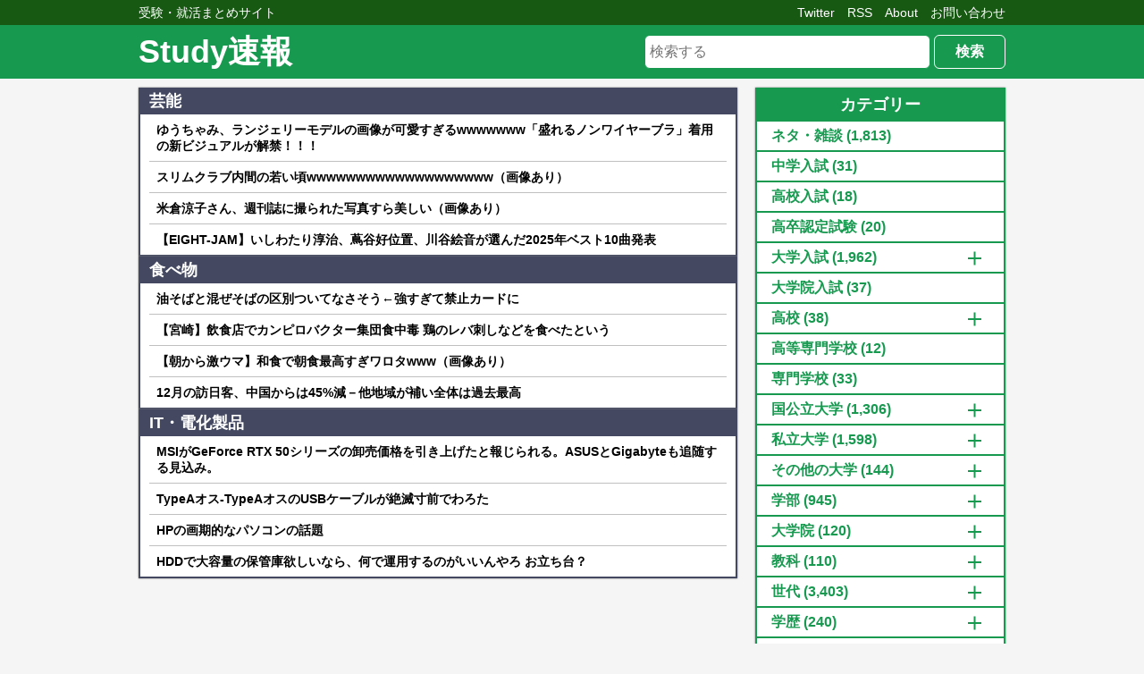

--- FILE ---
content_type: text/html; charset=UTF-8
request_url: https://studynews.jp/category/high-school/%E5%B0%82%E9%96%80%E7%A7%91/
body_size: 9801
content:
<!DOCTYPE html>
<html lang="ja">
<head>
<meta charset="utf-8">
<meta name="viewport" content="width=device-width,initial-scale=1">
<meta name="referrer" content="origin">
<title>専門科 &#045; Study速報</title>
<meta name="description" content="「専門科」に関連する記事一覧です。">
<link rel="shortcut icon" type="image/x-icon" href="https://studynews.jp/wp-content/themes/studynews/icon/favicon.ico">
<link rel="icon" type="image/x-icon" href="https://studynews.jp/wp-content/themes/studynews/icon/favicon.ico">
<link rel="apple-touch-icon" sizes="57x57" type="image/png" href="https://studynews.jp/wp-content/themes/studynews/icon/apple-icon-57x57.png">
<link rel="apple-touch-icon" sizes="60x60" type="image/png" href="https://studynews.jp/wp-content/themes/studynews/icon/apple-icon-60x60.png">
<link rel="apple-touch-icon" sizes="72x72" type="image/png" href="https://studynews.jp/wp-content/themes/studynews/icon/apple-icon-72x72.png">
<link rel="apple-touch-icon" sizes="76x76" type="image/png" href="https://studynews.jp/wp-content/themes/studynews/icon/apple-icon-76x76.png">
<link rel="apple-touch-icon" sizes="114x114" type="image/png" href="https://studynews.jp/wp-content/themes/studynews/icon/apple-icon-114x114.png">
<link rel="apple-touch-icon" sizes="120x120" type="image/png" href="https://studynews.jp/wp-content/themes/studynews/icon/apple-icon-120x120.png">
<link rel="apple-touch-icon" sizes="144x144" type="image/png" href="https://studynews.jp/wp-content/themes/studynews/icon/apple-icon-144x144.png">
<link rel="apple-touch-icon" sizes="152x152" type="image/png" href="https://studynews.jp/wp-content/themes/studynews/icon/apple-icon-152x152.png">
<link rel="apple-touch-icon" sizes="180x180" type="image/png" href="https://studynews.jp/wp-content/themes/studynews/icon/apple-icon-180x180.png">
<!-- Global site tag (gtag.js) - Google Analytics -->
<script async src="https://www.googletagmanager.com/gtag/js?id=UA-90413228-1"></script>
<script>
  window.dataLayer = window.dataLayer || [];
  function gtag(){dataLayer.push(arguments);}
  gtag('js', new Date());

  gtag('config', 'UA-90413228-1');
</script>
<!-- Google AdSense -->
<script async src="https://pagead2.googlesyndication.com/pagead/js/adsbygoogle.js?client=ca-pub-5595246661237303" crossorigin="anonymous"></script>
<meta name='robots' content='max-image-preview:large' />
	<style>img:is([sizes="auto" i], [sizes^="auto," i]) { contain-intrinsic-size: 3000px 1500px }</style>
	<link rel="alternate" type="application/rss+xml" title="Study速報 &raquo; 専門科 カテゴリーのフィード" href="https://studynews.jp/category/high-school/%e5%b0%82%e9%96%80%e7%a7%91/feed/" />
<script type="text/javascript">
/* <![CDATA[ */
window._wpemojiSettings = {"baseUrl":"https:\/\/s.w.org\/images\/core\/emoji\/16.0.1\/72x72\/","ext":".png","svgUrl":"https:\/\/s.w.org\/images\/core\/emoji\/16.0.1\/svg\/","svgExt":".svg","source":{"concatemoji":"https:\/\/studynews.jp\/wp-includes\/js\/wp-emoji-release.min.js?ver=6.8.3"}};
/*! This file is auto-generated */
!function(s,n){var o,i,e;function c(e){try{var t={supportTests:e,timestamp:(new Date).valueOf()};sessionStorage.setItem(o,JSON.stringify(t))}catch(e){}}function p(e,t,n){e.clearRect(0,0,e.canvas.width,e.canvas.height),e.fillText(t,0,0);var t=new Uint32Array(e.getImageData(0,0,e.canvas.width,e.canvas.height).data),a=(e.clearRect(0,0,e.canvas.width,e.canvas.height),e.fillText(n,0,0),new Uint32Array(e.getImageData(0,0,e.canvas.width,e.canvas.height).data));return t.every(function(e,t){return e===a[t]})}function u(e,t){e.clearRect(0,0,e.canvas.width,e.canvas.height),e.fillText(t,0,0);for(var n=e.getImageData(16,16,1,1),a=0;a<n.data.length;a++)if(0!==n.data[a])return!1;return!0}function f(e,t,n,a){switch(t){case"flag":return n(e,"\ud83c\udff3\ufe0f\u200d\u26a7\ufe0f","\ud83c\udff3\ufe0f\u200b\u26a7\ufe0f")?!1:!n(e,"\ud83c\udde8\ud83c\uddf6","\ud83c\udde8\u200b\ud83c\uddf6")&&!n(e,"\ud83c\udff4\udb40\udc67\udb40\udc62\udb40\udc65\udb40\udc6e\udb40\udc67\udb40\udc7f","\ud83c\udff4\u200b\udb40\udc67\u200b\udb40\udc62\u200b\udb40\udc65\u200b\udb40\udc6e\u200b\udb40\udc67\u200b\udb40\udc7f");case"emoji":return!a(e,"\ud83e\udedf")}return!1}function g(e,t,n,a){var r="undefined"!=typeof WorkerGlobalScope&&self instanceof WorkerGlobalScope?new OffscreenCanvas(300,150):s.createElement("canvas"),o=r.getContext("2d",{willReadFrequently:!0}),i=(o.textBaseline="top",o.font="600 32px Arial",{});return e.forEach(function(e){i[e]=t(o,e,n,a)}),i}function t(e){var t=s.createElement("script");t.src=e,t.defer=!0,s.head.appendChild(t)}"undefined"!=typeof Promise&&(o="wpEmojiSettingsSupports",i=["flag","emoji"],n.supports={everything:!0,everythingExceptFlag:!0},e=new Promise(function(e){s.addEventListener("DOMContentLoaded",e,{once:!0})}),new Promise(function(t){var n=function(){try{var e=JSON.parse(sessionStorage.getItem(o));if("object"==typeof e&&"number"==typeof e.timestamp&&(new Date).valueOf()<e.timestamp+604800&&"object"==typeof e.supportTests)return e.supportTests}catch(e){}return null}();if(!n){if("undefined"!=typeof Worker&&"undefined"!=typeof OffscreenCanvas&&"undefined"!=typeof URL&&URL.createObjectURL&&"undefined"!=typeof Blob)try{var e="postMessage("+g.toString()+"("+[JSON.stringify(i),f.toString(),p.toString(),u.toString()].join(",")+"));",a=new Blob([e],{type:"text/javascript"}),r=new Worker(URL.createObjectURL(a),{name:"wpTestEmojiSupports"});return void(r.onmessage=function(e){c(n=e.data),r.terminate(),t(n)})}catch(e){}c(n=g(i,f,p,u))}t(n)}).then(function(e){for(var t in e)n.supports[t]=e[t],n.supports.everything=n.supports.everything&&n.supports[t],"flag"!==t&&(n.supports.everythingExceptFlag=n.supports.everythingExceptFlag&&n.supports[t]);n.supports.everythingExceptFlag=n.supports.everythingExceptFlag&&!n.supports.flag,n.DOMReady=!1,n.readyCallback=function(){n.DOMReady=!0}}).then(function(){return e}).then(function(){var e;n.supports.everything||(n.readyCallback(),(e=n.source||{}).concatemoji?t(e.concatemoji):e.wpemoji&&e.twemoji&&(t(e.twemoji),t(e.wpemoji)))}))}((window,document),window._wpemojiSettings);
/* ]]> */
</script>
<style id='wp-emoji-styles-inline-css' type='text/css'>

	img.wp-smiley, img.emoji {
		display: inline !important;
		border: none !important;
		box-shadow: none !important;
		height: 1em !important;
		width: 1em !important;
		margin: 0 0.07em !important;
		vertical-align: -0.1em !important;
		background: none !important;
		padding: 0 !important;
	}
</style>
<style id='classic-theme-styles-inline-css' type='text/css'>
/*! This file is auto-generated */
.wp-block-button__link{color:#fff;background-color:#32373c;border-radius:9999px;box-shadow:none;text-decoration:none;padding:calc(.667em + 2px) calc(1.333em + 2px);font-size:1.125em}.wp-block-file__button{background:#32373c;color:#fff;text-decoration:none}
</style>
<style id='global-styles-inline-css' type='text/css'>
:root{--wp--preset--aspect-ratio--square: 1;--wp--preset--aspect-ratio--4-3: 4/3;--wp--preset--aspect-ratio--3-4: 3/4;--wp--preset--aspect-ratio--3-2: 3/2;--wp--preset--aspect-ratio--2-3: 2/3;--wp--preset--aspect-ratio--16-9: 16/9;--wp--preset--aspect-ratio--9-16: 9/16;--wp--preset--color--black: #000000;--wp--preset--color--cyan-bluish-gray: #abb8c3;--wp--preset--color--white: #ffffff;--wp--preset--color--pale-pink: #f78da7;--wp--preset--color--vivid-red: #cf2e2e;--wp--preset--color--luminous-vivid-orange: #ff6900;--wp--preset--color--luminous-vivid-amber: #fcb900;--wp--preset--color--light-green-cyan: #7bdcb5;--wp--preset--color--vivid-green-cyan: #00d084;--wp--preset--color--pale-cyan-blue: #8ed1fc;--wp--preset--color--vivid-cyan-blue: #0693e3;--wp--preset--color--vivid-purple: #9b51e0;--wp--preset--gradient--vivid-cyan-blue-to-vivid-purple: linear-gradient(135deg,rgba(6,147,227,1) 0%,rgb(155,81,224) 100%);--wp--preset--gradient--light-green-cyan-to-vivid-green-cyan: linear-gradient(135deg,rgb(122,220,180) 0%,rgb(0,208,130) 100%);--wp--preset--gradient--luminous-vivid-amber-to-luminous-vivid-orange: linear-gradient(135deg,rgba(252,185,0,1) 0%,rgba(255,105,0,1) 100%);--wp--preset--gradient--luminous-vivid-orange-to-vivid-red: linear-gradient(135deg,rgba(255,105,0,1) 0%,rgb(207,46,46) 100%);--wp--preset--gradient--very-light-gray-to-cyan-bluish-gray: linear-gradient(135deg,rgb(238,238,238) 0%,rgb(169,184,195) 100%);--wp--preset--gradient--cool-to-warm-spectrum: linear-gradient(135deg,rgb(74,234,220) 0%,rgb(151,120,209) 20%,rgb(207,42,186) 40%,rgb(238,44,130) 60%,rgb(251,105,98) 80%,rgb(254,248,76) 100%);--wp--preset--gradient--blush-light-purple: linear-gradient(135deg,rgb(255,206,236) 0%,rgb(152,150,240) 100%);--wp--preset--gradient--blush-bordeaux: linear-gradient(135deg,rgb(254,205,165) 0%,rgb(254,45,45) 50%,rgb(107,0,62) 100%);--wp--preset--gradient--luminous-dusk: linear-gradient(135deg,rgb(255,203,112) 0%,rgb(199,81,192) 50%,rgb(65,88,208) 100%);--wp--preset--gradient--pale-ocean: linear-gradient(135deg,rgb(255,245,203) 0%,rgb(182,227,212) 50%,rgb(51,167,181) 100%);--wp--preset--gradient--electric-grass: linear-gradient(135deg,rgb(202,248,128) 0%,rgb(113,206,126) 100%);--wp--preset--gradient--midnight: linear-gradient(135deg,rgb(2,3,129) 0%,rgb(40,116,252) 100%);--wp--preset--font-size--small: 13px;--wp--preset--font-size--medium: 20px;--wp--preset--font-size--large: 36px;--wp--preset--font-size--x-large: 42px;--wp--preset--spacing--20: 0.44rem;--wp--preset--spacing--30: 0.67rem;--wp--preset--spacing--40: 1rem;--wp--preset--spacing--50: 1.5rem;--wp--preset--spacing--60: 2.25rem;--wp--preset--spacing--70: 3.38rem;--wp--preset--spacing--80: 5.06rem;--wp--preset--shadow--natural: 6px 6px 9px rgba(0, 0, 0, 0.2);--wp--preset--shadow--deep: 12px 12px 50px rgba(0, 0, 0, 0.4);--wp--preset--shadow--sharp: 6px 6px 0px rgba(0, 0, 0, 0.2);--wp--preset--shadow--outlined: 6px 6px 0px -3px rgba(255, 255, 255, 1), 6px 6px rgba(0, 0, 0, 1);--wp--preset--shadow--crisp: 6px 6px 0px rgba(0, 0, 0, 1);}:where(.is-layout-flex){gap: 0.5em;}:where(.is-layout-grid){gap: 0.5em;}body .is-layout-flex{display: flex;}.is-layout-flex{flex-wrap: wrap;align-items: center;}.is-layout-flex > :is(*, div){margin: 0;}body .is-layout-grid{display: grid;}.is-layout-grid > :is(*, div){margin: 0;}:where(.wp-block-columns.is-layout-flex){gap: 2em;}:where(.wp-block-columns.is-layout-grid){gap: 2em;}:where(.wp-block-post-template.is-layout-flex){gap: 1.25em;}:where(.wp-block-post-template.is-layout-grid){gap: 1.25em;}.has-black-color{color: var(--wp--preset--color--black) !important;}.has-cyan-bluish-gray-color{color: var(--wp--preset--color--cyan-bluish-gray) !important;}.has-white-color{color: var(--wp--preset--color--white) !important;}.has-pale-pink-color{color: var(--wp--preset--color--pale-pink) !important;}.has-vivid-red-color{color: var(--wp--preset--color--vivid-red) !important;}.has-luminous-vivid-orange-color{color: var(--wp--preset--color--luminous-vivid-orange) !important;}.has-luminous-vivid-amber-color{color: var(--wp--preset--color--luminous-vivid-amber) !important;}.has-light-green-cyan-color{color: var(--wp--preset--color--light-green-cyan) !important;}.has-vivid-green-cyan-color{color: var(--wp--preset--color--vivid-green-cyan) !important;}.has-pale-cyan-blue-color{color: var(--wp--preset--color--pale-cyan-blue) !important;}.has-vivid-cyan-blue-color{color: var(--wp--preset--color--vivid-cyan-blue) !important;}.has-vivid-purple-color{color: var(--wp--preset--color--vivid-purple) !important;}.has-black-background-color{background-color: var(--wp--preset--color--black) !important;}.has-cyan-bluish-gray-background-color{background-color: var(--wp--preset--color--cyan-bluish-gray) !important;}.has-white-background-color{background-color: var(--wp--preset--color--white) !important;}.has-pale-pink-background-color{background-color: var(--wp--preset--color--pale-pink) !important;}.has-vivid-red-background-color{background-color: var(--wp--preset--color--vivid-red) !important;}.has-luminous-vivid-orange-background-color{background-color: var(--wp--preset--color--luminous-vivid-orange) !important;}.has-luminous-vivid-amber-background-color{background-color: var(--wp--preset--color--luminous-vivid-amber) !important;}.has-light-green-cyan-background-color{background-color: var(--wp--preset--color--light-green-cyan) !important;}.has-vivid-green-cyan-background-color{background-color: var(--wp--preset--color--vivid-green-cyan) !important;}.has-pale-cyan-blue-background-color{background-color: var(--wp--preset--color--pale-cyan-blue) !important;}.has-vivid-cyan-blue-background-color{background-color: var(--wp--preset--color--vivid-cyan-blue) !important;}.has-vivid-purple-background-color{background-color: var(--wp--preset--color--vivid-purple) !important;}.has-black-border-color{border-color: var(--wp--preset--color--black) !important;}.has-cyan-bluish-gray-border-color{border-color: var(--wp--preset--color--cyan-bluish-gray) !important;}.has-white-border-color{border-color: var(--wp--preset--color--white) !important;}.has-pale-pink-border-color{border-color: var(--wp--preset--color--pale-pink) !important;}.has-vivid-red-border-color{border-color: var(--wp--preset--color--vivid-red) !important;}.has-luminous-vivid-orange-border-color{border-color: var(--wp--preset--color--luminous-vivid-orange) !important;}.has-luminous-vivid-amber-border-color{border-color: var(--wp--preset--color--luminous-vivid-amber) !important;}.has-light-green-cyan-border-color{border-color: var(--wp--preset--color--light-green-cyan) !important;}.has-vivid-green-cyan-border-color{border-color: var(--wp--preset--color--vivid-green-cyan) !important;}.has-pale-cyan-blue-border-color{border-color: var(--wp--preset--color--pale-cyan-blue) !important;}.has-vivid-cyan-blue-border-color{border-color: var(--wp--preset--color--vivid-cyan-blue) !important;}.has-vivid-purple-border-color{border-color: var(--wp--preset--color--vivid-purple) !important;}.has-vivid-cyan-blue-to-vivid-purple-gradient-background{background: var(--wp--preset--gradient--vivid-cyan-blue-to-vivid-purple) !important;}.has-light-green-cyan-to-vivid-green-cyan-gradient-background{background: var(--wp--preset--gradient--light-green-cyan-to-vivid-green-cyan) !important;}.has-luminous-vivid-amber-to-luminous-vivid-orange-gradient-background{background: var(--wp--preset--gradient--luminous-vivid-amber-to-luminous-vivid-orange) !important;}.has-luminous-vivid-orange-to-vivid-red-gradient-background{background: var(--wp--preset--gradient--luminous-vivid-orange-to-vivid-red) !important;}.has-very-light-gray-to-cyan-bluish-gray-gradient-background{background: var(--wp--preset--gradient--very-light-gray-to-cyan-bluish-gray) !important;}.has-cool-to-warm-spectrum-gradient-background{background: var(--wp--preset--gradient--cool-to-warm-spectrum) !important;}.has-blush-light-purple-gradient-background{background: var(--wp--preset--gradient--blush-light-purple) !important;}.has-blush-bordeaux-gradient-background{background: var(--wp--preset--gradient--blush-bordeaux) !important;}.has-luminous-dusk-gradient-background{background: var(--wp--preset--gradient--luminous-dusk) !important;}.has-pale-ocean-gradient-background{background: var(--wp--preset--gradient--pale-ocean) !important;}.has-electric-grass-gradient-background{background: var(--wp--preset--gradient--electric-grass) !important;}.has-midnight-gradient-background{background: var(--wp--preset--gradient--midnight) !important;}.has-small-font-size{font-size: var(--wp--preset--font-size--small) !important;}.has-medium-font-size{font-size: var(--wp--preset--font-size--medium) !important;}.has-large-font-size{font-size: var(--wp--preset--font-size--large) !important;}.has-x-large-font-size{font-size: var(--wp--preset--font-size--x-large) !important;}
:where(.wp-block-post-template.is-layout-flex){gap: 1.25em;}:where(.wp-block-post-template.is-layout-grid){gap: 1.25em;}
:where(.wp-block-columns.is-layout-flex){gap: 2em;}:where(.wp-block-columns.is-layout-grid){gap: 2em;}
:root :where(.wp-block-pullquote){font-size: 1.5em;line-height: 1.6;}
</style>
<link rel='stylesheet' id='contact-form-7-css' href='https://studynews.jp/wp-content/plugins/contact-form-7/includes/css/styles.css?ver=6.0.6' type='text/css' media='all' />
<link rel='stylesheet' id='style-css' href='https://studynews.jp/wp-content/themes/studynews/style.css?ver=1.5' type='text/css' media='all' />
<script type="text/javascript" src="https://studynews.jp/wp-content/themes/studynews/script.min.js?ver=1.5" id="script-js"></script>
<link rel="https://api.w.org/" href="https://studynews.jp/wp-json/" /><link rel="alternate" title="JSON" type="application/json" href="https://studynews.jp/wp-json/wp/v2/categories/62" /></head>
<body>
<header role="banner">
	<div class="header-sub">
		<div class="header-sub-inner">
			<p class="f-left">受験・就活まとめサイト</p>
			<p class="header-sub-inner-link f-right sp-hidden"><a href="https://studynews.jp/contact/">お問い合わせ</a></p>
			<p class="header-sub-inner-link f-right sp-hidden"><a href="https://studynews.jp/about/">About</a></p>
			<p class="header-sub-inner-link f-right sp-hidden"><a href="https://studynews.jp/feed/" target="_blank">RSS</a></p>
			<p class="header-sub-inner-link f-right sp-hidden"><a href="https://twitter.com/Studynewsm" target="_blank" rel="noopener noreferrer">Twitter</a></p>
		</div>
	</div>
	<div class="header-main">
		<div class="header-main-inner">
							<p class="header-main-inner-title"><a href="https://studynews.jp">Study速報</a></p>
						<div class="header-search">
				<form action="https://studynews.jp" method="get">
					<input type="text" name="s" placeholder="検索する">
					<button type="submit">検索</button>
				</form>
			</div>
			<div id="hamburger">
				<span></span>
				<span></span>
				<span></span>
				<span id="txt">MENU</span>
			</div>
			<nav>
				<ul>
					<li class="menu"><a href="https://twitter.com/Studynewsm" target="_blank" rel="noopener noreferrer">Twitter</a></li>
					<li class="menu"><a href="https://studynews.jp/feed/" target="_blank">RSS</a></li>
					<li class="menu"><a href="https://studynews.jp/about/">About</a></li>
					<li class="menu"><a href="https://studynews.jp/contact/">お問い合わせ</a></li>
				</ul>
			</nav>
		</div>
	</div>
</header><div id="wrap">
	<main role="main" id="main" class="f-left">
		<div class="post-list-feed margin-top-10" data-feed="ra"></div>
		<div class="post-list-feed" data-feed="ra"></div>
		<div class="post-list-feed" data-feed="ra"></div>
		<div class="studychat-feed-1 post-list-article margin-top-10"></div>
		<div class="ad">
			<script async src="https://pagead2.googlesyndication.com/pagead/js/adsbygoogle.js?client=ca-pub-5595246661237303" crossorigin="anonymous"></script>
			<!-- スクエア_レスポンシブ -->
			<ins class="adsbygoogle" style="display:block" data-ad-client="ca-pub-5595246661237303" data-ad-slot="3993309654" data-ad-format="auto" data-full-width-responsive="true"></ins>
			<script>(adsbygoogle = window.adsbygoogle || []).push({});</script>
		</div>
		<div id="archive-title"><h1>カテゴリー: <span>専門科</span></h1></div>
		<div id="getArticleList">
			<div id="article-space"></div>
		</div>
		<script>getArticleList();</script>
		<div role="navigation" class="page-nav">
			
	<nav class="navigation pagination" aria-label=" ">
		<h2 class="screen-reader-text"> </h2>
		<div class="nav-links"><span aria-current="page" class="page-numbers current">1</span>
<a class="page-numbers" href="https://studynews.jp/category/high-school/%E5%B0%82%E9%96%80%E7%A7%91/page/2/">2</a>
<a class="next page-numbers" href="https://studynews.jp/category/high-school/%E5%B0%82%E9%96%80%E7%A7%91/page/2/">次のページへ</a></div>
	</nav>		</div>
		<div class="ad">
			<script async src="https://pagead2.googlesyndication.com/pagead/js/adsbygoogle.js?client=ca-pub-5595246661237303" crossorigin="anonymous"></script>
			<!-- スクエア_レスポンシブ -->
			<ins class="adsbygoogle" style="display:block" data-ad-client="ca-pub-5595246661237303" data-ad-slot="3993309654" data-ad-format="auto" data-full-width-responsive="true"></ins>
			<script>(adsbygoogle = window.adsbygoogle || []).push({});</script>
		</div>
		<div class="post-list-feed margin-top-10" data-feed="ra"></div>
		<div class="post-list-feed" data-feed="ra"></div>
		<div class="post-list-feed" data-feed="ra"></div>
	</main>
	<aside role="complementary" id="aside" class="f-right">
	<div class="aside-inner">
		<div class="accordion">
			<h4 class="accordion_head">カテゴリー</h4>
				<li class="cat-item cat-item-3"><a href="https://studynews.jp/category/%e3%83%8d%e3%82%bf%e3%83%bb%e9%9b%91%e8%ab%87/">ネタ・雑談</a> (1,813)
</li>
	<li class="cat-item cat-item-4"><a href="https://studynews.jp/category/%e4%b8%ad%e5%ad%a6%e5%85%a5%e8%a9%a6/">中学入試</a> (31)
</li>
	<li class="cat-item cat-item-5"><a href="https://studynews.jp/category/%e9%ab%98%e6%a0%a1%e5%85%a5%e8%a9%a6/">高校入試</a> (18)
</li>
	<li class="cat-item cat-item-6"><a href="https://studynews.jp/category/%e9%ab%98%e5%8d%92%e8%aa%8d%e5%ae%9a%e8%a9%a6%e9%a8%93/">高卒認定試験</a> (20)
</li>
	<li class="cat-item cat-item-7"><a href="https://studynews.jp/category/examination/">大学入試</a> (1,962)
<ul class='children'>
	<li class="cat-item cat-item-47"><a href="https://studynews.jp/category/examination/%e5%a4%a7%e5%ad%a6%e5%85%a5%e5%ad%a6%e5%85%b1%e9%80%9a%e3%83%86%e3%82%b9%e3%83%88/">大学入学共通テスト</a> (218)
</li>
	<li class="cat-item cat-item-60"><a href="https://studynews.jp/category/examination/%e5%a4%a7%e5%ad%a6%e5%85%a5%e5%ad%a6%e5%85%b1%e9%80%9a%e3%83%86%e3%82%b9%e3%83%88%e5%88%a9%e7%94%a8/">大学入学共通テスト利用</a> (6)
</li>
	<li class="cat-item cat-item-67"><a href="https://studynews.jp/category/examination/2%e6%ac%a1%e8%a9%a6%e9%a8%93/">2次試験</a> (121)
</li>
	<li class="cat-item cat-item-80"><a href="https://studynews.jp/category/examination/%e7%a7%81%e5%a4%a7%e4%b8%80%e8%88%ac%e5%85%a5%e8%a9%a6/">私大一般入試</a> (67)
</li>
	<li class="cat-item cat-item-8"><a href="https://studynews.jp/category/examination/%e6%8e%a8%e8%96%a6%e5%85%a5%e8%a9%a6/">推薦入試</a> (118)
</li>
	<li class="cat-item cat-item-9"><a href="https://studynews.jp/category/examination/ao%e5%85%a5%e8%a9%a6/">AO入試</a> (24)
</li>
	<li class="cat-item cat-item-11"><a href="https://studynews.jp/category/examination/%e5%86%85%e9%83%a8%e9%80%b2%e5%ad%a6/">内部進学</a> (11)
</li>
	<li class="cat-item cat-item-13"><a href="https://studynews.jp/category/examination/%e7%b7%a8%e5%85%a5%e5%ad%a6%e8%a9%a6%e9%a8%93/">編入学試験</a> (6)
</li>
	<li class="cat-item cat-item-15"><a href="https://studynews.jp/category/examination/center/">センター試験</a> (483)
</li>
	<li class="cat-item cat-item-17"><a href="https://studynews.jp/category/examination/%e3%82%bb%e3%83%b3%e3%82%bf%e3%83%bc%e8%a9%a6%e9%a8%93%e5%88%a9%e7%94%a8%e5%85%a5%e8%a9%a6/">センター試験利用入試</a> (11)
</li>
</ul>
</li>
	<li class="cat-item cat-item-10"><a href="https://studynews.jp/category/%e5%a4%a7%e5%ad%a6%e9%99%a2%e5%85%a5%e8%a9%a6/">大学院入試</a> (37)
</li>
	<li class="cat-item cat-item-12 current-cat-parent current-cat-ancestor"><a href="https://studynews.jp/category/high-school/">高校</a> (38)
<ul class='children'>
	<li class="cat-item cat-item-52"><a href="https://studynews.jp/category/high-school/%e6%99%ae%e9%80%9a%e7%a7%91/">普通科</a> (9)
</li>
	<li class="cat-item cat-item-62 current-cat"><a aria-current="page" href="https://studynews.jp/category/high-school/%e5%b0%82%e9%96%80%e7%a7%91/">専門科</a> (15)
</li>
	<li class="cat-item cat-item-72"><a href="https://studynews.jp/category/high-school/%e9%80%9a%e4%bf%a1%e5%88%b6-high-school/">通信制</a> (5)
</li>
</ul>
</li>
	<li class="cat-item cat-item-14"><a href="https://studynews.jp/category/%e9%ab%98%e7%ad%89%e5%b0%82%e9%96%80%e5%ad%a6%e6%a0%a1/">高等専門学校</a> (12)
</li>
	<li class="cat-item cat-item-16"><a href="https://studynews.jp/category/%e5%b0%82%e9%96%80%e5%ad%a6%e6%a0%a1/">専門学校</a> (33)
</li>
	<li class="cat-item cat-item-19"><a href="https://studynews.jp/category/%e5%9b%bd%e5%85%ac%e7%ab%8b%e5%a4%a7%e5%ad%a6/">国公立大学</a> (1,306)
<ul class='children'>
	<li class="cat-item cat-item-53"><a href="https://studynews.jp/category/%e5%9b%bd%e5%85%ac%e7%ab%8b%e5%a4%a7%e5%ad%a6/%e6%9d%b1%e4%ba%ac%e4%b8%80%e5%b7%a5/">東京一工</a> (549)
</li>
	<li class="cat-item cat-item-64"><a href="https://studynews.jp/category/%e5%9b%bd%e5%85%ac%e7%ab%8b%e5%a4%a7%e5%ad%a6/%e6%97%a7%e5%b8%9d%e5%a4%a7/">旧帝大</a> (343)
</li>
	<li class="cat-item cat-item-74"><a href="https://studynews.jp/category/%e5%9b%bd%e5%85%ac%e7%ab%8b%e5%a4%a7%e5%ad%a6/%e9%9b%a3%e9%96%a2%e5%9b%bd%e5%85%ac%e7%ab%8b/">難関国公立</a> (84)
</li>
	<li class="cat-item cat-item-82"><a href="https://studynews.jp/category/%e5%9b%bd%e5%85%ac%e7%ab%8b%e5%a4%a7%e5%ad%a6/%e9%87%91%e5%b2%a1%e5%8d%83%e5%ba%83/">金岡千広</a> (46)
</li>
	<li class="cat-item cat-item-89"><a href="https://studynews.jp/category/%e5%9b%bd%e5%85%ac%e7%ab%8b%e5%a4%a7%e5%ad%a6/%e9%9b%bb%e8%be%b2%e5%90%8d%e7%b9%8a/">電農名繊</a> (30)
</li>
	<li class="cat-item cat-item-90"><a href="https://studynews.jp/category/%e5%9b%bd%e5%85%ac%e7%ab%8b%e5%a4%a7%e5%ad%a6/5s/">5S</a> (37)
</li>
	<li class="cat-item cat-item-95"><a href="https://studynews.jp/category/%e5%9b%bd%e5%85%ac%e7%ab%8b%e5%a4%a7%e5%ad%a6/5%e5%b1%b1/">5山</a> (7)
</li>
	<li class="cat-item cat-item-99"><a href="https://studynews.jp/category/%e5%9b%bd%e5%85%ac%e7%ab%8b%e5%a4%a7%e5%ad%a6/stars/">STARS</a> (13)
</li>
	<li class="cat-item cat-item-104"><a href="https://studynews.jp/category/%e5%9b%bd%e5%85%ac%e7%ab%8b%e5%a4%a7%e5%ad%a6/%e5%9c%b0%e6%96%b9%e5%9b%bd%e5%85%ac%e7%ab%8b/">地方国公立</a> (85)
</li>
</ul>
</li>
	<li class="cat-item cat-item-20"><a href="https://studynews.jp/category/%e7%a7%81%e7%ab%8b%e5%a4%a7%e5%ad%a6/">私立大学</a> (1,598)
<ul class='children'>
	<li class="cat-item cat-item-51"><a href="https://studynews.jp/category/%e7%a7%81%e7%ab%8b%e5%a4%a7%e5%ad%a6/%e6%97%a9%e6%85%b6%e4%b8%8a%e7%90%86/">早慶上理</a> (609)
</li>
	<li class="cat-item cat-item-55"><a href="https://studynews.jp/category/%e7%a7%81%e7%ab%8b%e5%a4%a7%e5%ad%a6/gmarch/">GMARCH</a> (363)
</li>
	<li class="cat-item cat-item-73"><a href="https://studynews.jp/category/%e7%a7%81%e7%ab%8b%e5%a4%a7%e5%ad%a6/%e9%96%a2%e9%96%a2%e5%90%8c%e7%ab%8b/">関関同立</a> (109)
</li>
	<li class="cat-item cat-item-76"><a href="https://studynews.jp/category/%e7%a7%81%e7%ab%8b%e5%a4%a7%e5%ad%a6/%e5%9b%9b%e5%b7%a5%e5%a4%a7/">四工大</a> (15)
</li>
	<li class="cat-item cat-item-84"><a href="https://studynews.jp/category/%e7%a7%81%e7%ab%8b%e5%a4%a7%e5%ad%a6/%e6%88%90%e6%88%90%e6%98%8e%e5%ad%a6/">成成明学</a> (12)
</li>
	<li class="cat-item cat-item-94"><a href="https://studynews.jp/category/%e7%a7%81%e7%ab%8b%e5%a4%a7%e5%ad%a6/%e6%97%a5%e6%9d%b1%e9%a7%92%e5%b0%82/">日東駒専</a> (141)
</li>
	<li class="cat-item cat-item-96"><a href="https://studynews.jp/category/%e7%a7%81%e7%ab%8b%e5%a4%a7%e5%ad%a6/%e7%94%a3%e8%bf%91%e7%94%b2%e9%be%8d/">産近甲龍</a> (40)
</li>
	<li class="cat-item cat-item-101"><a href="https://studynews.jp/category/%e7%a7%81%e7%ab%8b%e5%a4%a7%e5%ad%a6/%e5%a4%a7%e6%9d%b1%e4%ba%9c%e5%b8%9d%e5%9b%bd/">大東亜帝国</a> (43)
</li>
	<li class="cat-item cat-item-103"><a href="https://studynews.jp/category/%e7%a7%81%e7%ab%8b%e5%a4%a7%e5%ad%a6/%e3%81%9d%e3%81%ae%e4%bb%96%e7%a7%81%e7%ab%8b/">その他私立</a> (47)
</li>
	<li class="cat-item cat-item-107"><a href="https://studynews.jp/category/%e7%a7%81%e7%ab%8b%e5%a4%a7%e5%ad%a6/f%e3%83%a9%e3%83%b3/">Fラン</a> (172)
</li>
</ul>
</li>
	<li class="cat-item cat-item-21"><a href="https://studynews.jp/category/%e3%81%9d%e3%81%ae%e4%bb%96%e3%81%ae%e5%a4%a7%e5%ad%a6/">その他の大学</a> (144)
<ul class='children'>
	<li class="cat-item cat-item-48"><a href="https://studynews.jp/category/%e3%81%9d%e3%81%ae%e4%bb%96%e3%81%ae%e5%a4%a7%e5%ad%a6/%e5%a4%a7%e5%ad%a6%e6%a0%a1/">大学校</a> (34)
</li>
	<li class="cat-item cat-item-61"><a href="https://studynews.jp/category/%e3%81%9d%e3%81%ae%e4%bb%96%e3%81%ae%e5%a4%a7%e5%ad%a6/%e5%a5%b3%e5%ad%90%e5%a4%a7/">女子大</a> (9)
</li>
	<li class="cat-item cat-item-68"><a href="https://studynews.jp/category/%e3%81%9d%e3%81%ae%e4%bb%96%e3%81%ae%e5%a4%a7%e5%ad%a6/%e5%a4%9c%e9%96%93/">夜間</a> (15)
</li>
	<li class="cat-item cat-item-81"><a href="https://studynews.jp/category/%e3%81%9d%e3%81%ae%e4%bb%96%e3%81%ae%e5%a4%a7%e5%ad%a6/%e9%80%9a%e4%bf%a1%e5%88%b6/">通信制</a> (10)
</li>
	<li class="cat-item cat-item-86"><a href="https://studynews.jp/category/%e3%81%9d%e3%81%ae%e4%bb%96%e3%81%ae%e5%a4%a7%e5%ad%a6/%e6%b5%b7%e5%a4%96/">海外</a> (25)
</li>
</ul>
</li>
	<li class="cat-item cat-item-22"><a href="https://studynews.jp/category/%e5%ad%a6%e9%83%a8/">学部</a> (945)
<ul class='children'>
	<li class="cat-item cat-item-50"><a href="https://studynews.jp/category/%e5%ad%a6%e9%83%a8/%e6%96%87%e5%ad%a6%e9%83%a8/">文学部</a> (25)
</li>
	<li class="cat-item cat-item-59"><a href="https://studynews.jp/category/%e5%ad%a6%e9%83%a8/%e5%a4%96%e5%9b%bd%e8%aa%9e%e5%ad%a6%e9%83%a8/">外国語学部</a> (3)
</li>
	<li class="cat-item cat-item-71"><a href="https://studynews.jp/category/%e5%ad%a6%e9%83%a8/%e6%95%99%e8%82%b2%e5%ad%a6%e9%83%a8/">教育学部</a> (16)
</li>
	<li class="cat-item cat-item-79"><a href="https://studynews.jp/category/%e5%ad%a6%e9%83%a8/%e6%b3%95%e5%ad%a6%e9%83%a8/">法学部</a> (52)
</li>
	<li class="cat-item cat-item-87"><a href="https://studynews.jp/category/%e5%ad%a6%e9%83%a8/%e7%b5%8c%e6%b8%88%e5%ad%a6%e9%83%a8/">経済学部</a> (32)
</li>
	<li class="cat-item cat-item-92"><a href="https://studynews.jp/category/%e5%ad%a6%e9%83%a8/%e5%95%86%e5%ad%a6%e9%83%a8/">商学部</a> (8)
</li>
	<li class="cat-item cat-item-98"><a href="https://studynews.jp/category/%e5%ad%a6%e9%83%a8/%e7%b5%8c%e5%96%b6%e5%ad%a6%e9%83%a8/">経営学部</a> (5)
</li>
	<li class="cat-item cat-item-102"><a href="https://studynews.jp/category/%e5%ad%a6%e9%83%a8/%e7%90%86%e5%ad%a6%e9%83%a8/">理学部</a> (54)
</li>
	<li class="cat-item cat-item-106"><a href="https://studynews.jp/category/%e5%ad%a6%e9%83%a8/%e5%b7%a5%e5%ad%a6%e9%83%a8/">工学部</a> (113)
</li>
	<li class="cat-item cat-item-109"><a href="https://studynews.jp/category/%e5%ad%a6%e9%83%a8/%e8%be%b2%e5%ad%a6%e9%83%a8/">農学部</a> (5)
</li>
	<li class="cat-item cat-item-110"><a href="https://studynews.jp/category/%e5%ad%a6%e9%83%a8/%e5%8c%bb%e5%ad%a6%e9%83%a8/">医学部</a> (532)
</li>
	<li class="cat-item cat-item-112"><a href="https://studynews.jp/category/%e5%ad%a6%e9%83%a8/%e7%8d%a3%e5%8c%bb%e5%ad%a6%e9%83%a8/">獣医学部</a> (6)
</li>
	<li class="cat-item cat-item-113"><a href="https://studynews.jp/category/%e5%ad%a6%e9%83%a8/%e6%ad%af%e5%ad%a6%e9%83%a8/">歯学部</a> (11)
</li>
	<li class="cat-item cat-item-23"><a href="https://studynews.jp/category/%e5%ad%a6%e9%83%a8/%e8%96%ac%e5%ad%a6%e9%83%a8/">薬学部</a> (51)
</li>
	<li class="cat-item cat-item-25"><a href="https://studynews.jp/category/%e5%ad%a6%e9%83%a8/%e8%8a%b8%e8%a1%93/">芸術学部</a> (23)
</li>
	<li class="cat-item cat-item-26"><a href="https://studynews.jp/category/%e5%ad%a6%e9%83%a8/%e3%81%9d%e3%81%ae%e4%bb%96/">その他</a> (9)
</li>
</ul>
</li>
	<li class="cat-item cat-item-24"><a href="https://studynews.jp/category/%e5%a4%a7%e5%ad%a6%e9%99%a2/">大学院</a> (120)
<ul class='children'>
	<li class="cat-item cat-item-44"><a href="https://studynews.jp/category/%e5%a4%a7%e5%ad%a6%e9%99%a2/%e4%bf%ae%e5%a3%ab%e8%aa%b2%e7%a8%8b/">修士課程</a> (42)
</li>
	<li class="cat-item cat-item-58"><a href="https://studynews.jp/category/%e5%a4%a7%e5%ad%a6%e9%99%a2/%e5%8d%9a%e5%a3%ab%e8%aa%b2%e7%a8%8b/">博士課程</a> (22)
</li>
</ul>
</li>
	<li class="cat-item cat-item-27"><a href="https://studynews.jp/category/%e6%95%99%e7%a7%91/">教科</a> (110)
<ul class='children'>
	<li class="cat-item cat-item-54"><a href="https://studynews.jp/category/%e6%95%99%e7%a7%91/%e8%8b%b1%e8%aa%9e/">英語</a> (50)
</li>
	<li class="cat-item cat-item-63"><a href="https://studynews.jp/category/%e6%95%99%e7%a7%91/%e6%95%b0%e5%ad%a6/">数学</a> (57)
</li>
</ul>
</li>
	<li class="cat-item cat-item-28"><a href="https://studynews.jp/category/%e4%b8%96%e4%bb%a3/">世代</a> (3,403)
<ul class='children'>
	<li class="cat-item cat-item-49"><a href="https://studynews.jp/category/%e4%b8%96%e4%bb%a3/%e5%b0%8f%e5%ad%a6%e7%94%9f/">小学生</a> (29)
</li>
	<li class="cat-item cat-item-56"><a href="https://studynews.jp/category/%e4%b8%96%e4%bb%a3/%e4%b8%ad%e5%ad%a6%e7%94%9f/">中学生</a> (66)
</li>
	<li class="cat-item cat-item-75"><a href="https://studynews.jp/category/%e4%b8%96%e4%bb%a3/%e9%ab%98%e6%a0%a1%e7%94%9f/">高校生</a> (580)
</li>
	<li class="cat-item cat-item-83"><a href="https://studynews.jp/category/%e4%b8%96%e4%bb%a3/%e9%ab%98%e5%b0%82%e7%94%9f/">高専生</a> (2)
</li>
	<li class="cat-item cat-item-85"><a href="https://studynews.jp/category/%e4%b8%96%e4%bb%a3/%e6%b5%aa%e4%ba%ba%e7%94%9f/">浪人生</a> (973)
</li>
	<li class="cat-item cat-item-93"><a href="https://studynews.jp/category/%e4%b8%96%e4%bb%a3/%e5%b0%82%e9%96%80%e5%ad%a6%e7%94%9f/">専門学生</a> (10)
</li>
	<li class="cat-item cat-item-97"><a href="https://studynews.jp/category/%e4%b8%96%e4%bb%a3/%e7%9f%ad%e5%a4%a7%e7%94%9f/">短大生</a> (1)
</li>
	<li class="cat-item cat-item-100"><a href="https://studynews.jp/category/%e4%b8%96%e4%bb%a3/%e5%a4%a7%e5%ad%a6%e7%94%9f/">大学生</a> (1,246)
</li>
	<li class="cat-item cat-item-105"><a href="https://studynews.jp/category/%e4%b8%96%e4%bb%a3/%e5%a4%a7%e5%ad%a6%e9%99%a2%e7%94%9f/">大学院生</a> (69)
</li>
	<li class="cat-item cat-item-108"><a href="https://studynews.jp/category/%e4%b8%96%e4%bb%a3/%e7%a4%be%e4%bc%9a%e4%ba%ba/">社会人</a> (519)
</li>
	<li class="cat-item cat-item-111"><a href="https://studynews.jp/category/%e4%b8%96%e4%bb%a3/%e8%a6%aa/">親</a> (77)
</li>
</ul>
</li>
	<li class="cat-item cat-item-29"><a href="https://studynews.jp/category/%e5%ad%a6%e6%ad%b4/">学歴</a> (240)
<ul class='children'>
	<li class="cat-item cat-item-43"><a href="https://studynews.jp/category/%e5%ad%a6%e6%ad%b4/%e4%b8%ad%e5%8d%92/">中卒</a> (33)
</li>
	<li class="cat-item cat-item-66"><a href="https://studynews.jp/category/%e5%ad%a6%e6%ad%b4/%e9%ab%98%e5%8d%92/">高卒</a> (68)
</li>
	<li class="cat-item cat-item-69"><a href="https://studynews.jp/category/%e5%ad%a6%e6%ad%b4/%e5%a4%a7%e5%8d%92/">大卒</a> (29)
</li>
	<li class="cat-item cat-item-77"><a href="https://studynews.jp/category/%e5%ad%a6%e6%ad%b4/%e5%a4%a7%e5%ad%a6%e9%99%a2%e5%8d%92/">大学院卒</a> (22)
</li>
</ul>
</li>
	<li class="cat-item cat-item-30"><a href="https://studynews.jp/category/%e5%8b%89%e5%bc%b7/">勉強</a> (1,214)
<ul class='children'>
	<li class="cat-item cat-item-45"><a href="https://studynews.jp/category/%e5%8b%89%e5%bc%b7/%e5%8f%97%e9%a8%93%e5%8b%89%e5%bc%b7/">受験勉強</a> (511)
</li>
	<li class="cat-item cat-item-57"><a href="https://studynews.jp/category/%e5%8b%89%e5%bc%b7/%e5%8b%89%e5%bc%b7%e6%b3%95/">勉強法</a> (88)
</li>
	<li class="cat-item cat-item-70"><a href="https://studynews.jp/category/%e5%8b%89%e5%bc%b7/%e6%95%99%e7%a7%91%e6%9b%b8%e3%83%bb%e5%8f%82%e8%80%83%e6%9b%b8/">教科書・参考書</a> (72)
</li>
	<li class="cat-item cat-item-78"><a href="https://studynews.jp/category/%e5%8b%89%e5%bc%b7/%e6%a8%a1%e8%a9%a6/">模試</a> (239)
</li>
	<li class="cat-item cat-item-88"><a href="https://studynews.jp/category/%e5%8b%89%e5%bc%b7/%e9%80%b2%e8%b7%af%e7%9b%b8%e8%ab%87/">進路相談</a> (199)
</li>
	<li class="cat-item cat-item-91"><a href="https://studynews.jp/category/%e5%8b%89%e5%bc%b7/%e4%ba%88%e5%82%99%e6%a0%a1%e3%83%bb%e5%a1%be/">予備校・塾</a> (105)
</li>
</ul>
</li>
	<li class="cat-item cat-item-31"><a href="https://studynews.jp/category/%e7%95%99%e5%ad%a6/">留学</a> (12)
</li>
	<li class="cat-item cat-item-32"><a href="https://studynews.jp/category/%e5%b0%b1%e8%81%b7%e6%b4%bb%e5%8b%95/">就職活動</a> (478)
</li>
	<li class="cat-item cat-item-33"><a href="https://studynews.jp/category/%e4%bc%81%e6%a5%ad/">企業</a> (171)
</li>
	<li class="cat-item cat-item-34"><a href="https://studynews.jp/category/%e8%b3%87%e6%a0%bc/">資格</a> (87)
<ul class='children'>
	<li class="cat-item cat-item-46"><a href="https://studynews.jp/category/%e8%b3%87%e6%a0%bc/%e5%9b%bd%e5%ae%b6%e8%b3%87%e6%a0%bc/">国家資格</a> (34)
</li>
	<li class="cat-item cat-item-65"><a href="https://studynews.jp/category/%e8%b3%87%e6%a0%bc/%e8%8b%b1%e8%aa%9e%e8%b3%87%e6%a0%bc/">英語資格</a> (25)
</li>
</ul>
</li>
	<li class="cat-item cat-item-35"><a href="https://studynews.jp/category/%e8%81%b7%e6%a5%ad/">職業</a> (393)
</li>
	<li class="cat-item cat-item-36"><a href="https://studynews.jp/category/%e8%b3%aa%e5%95%8f%e3%81%82%e3%82%8b%ef%bc%9f/">質問ある？</a> (606)
</li>
	<li class="cat-item cat-item-37"><a href="https://studynews.jp/category/%e5%90%88%e6%a0%bc%e4%bd%93%e9%a8%93%e8%ab%87/">合格体験談</a> (94)
</li>
	<li class="cat-item cat-item-38"><a href="https://studynews.jp/category/%e5%a5%a8%e5%ad%a6%e9%87%91/">奨学金</a> (74)
</li>
	<li class="cat-item cat-item-39"><a href="https://studynews.jp/category/%e3%83%8b%e3%83%a5%e3%83%bc%e3%82%b9/">ニュース</a> (288)
</li>
	<li class="cat-item cat-item-40"><a href="https://studynews.jp/category/%e9%96%b2%e8%a6%a7%e6%b3%a8%e6%84%8f/">閲覧注意</a> (65)
</li>
	<li class="cat-item cat-item-41"><a href="https://studynews.jp/category/%e3%81%9d%e3%81%ae%e4%bb%96-2/">その他</a> (31)
</li>
	<li class="cat-item cat-item-42"><a href="https://studynews.jp/category/ranking/">人気記事ランキング</a> (8)
</li>
		</div>
	</div>
	<div class="aside-inner monthly-archive">
		<h4>月別アーカイブ</h4>
		<div class="aside-inner-wrap">
			<select onChange="location.href=value;">
				<option value="#"></option>
					<option value='https://studynews.jp/date/2022/08/'> 2022年8月 </option>
	<option value='https://studynews.jp/date/2022/06/'> 2022年6月 </option>
	<option value='https://studynews.jp/date/2022/05/'> 2022年5月 </option>
	<option value='https://studynews.jp/date/2022/04/'> 2022年4月 </option>
	<option value='https://studynews.jp/date/2022/03/'> 2022年3月 </option>
	<option value='https://studynews.jp/date/2022/02/'> 2022年2月 </option>
	<option value='https://studynews.jp/date/2022/01/'> 2022年1月 </option>
	<option value='https://studynews.jp/date/2021/12/'> 2021年12月 </option>
	<option value='https://studynews.jp/date/2021/11/'> 2021年11月 </option>
	<option value='https://studynews.jp/date/2021/10/'> 2021年10月 </option>
	<option value='https://studynews.jp/date/2021/09/'> 2021年9月 </option>
	<option value='https://studynews.jp/date/2021/08/'> 2021年8月 </option>
	<option value='https://studynews.jp/date/2021/07/'> 2021年7月 </option>
	<option value='https://studynews.jp/date/2021/06/'> 2021年6月 </option>
	<option value='https://studynews.jp/date/2021/05/'> 2021年5月 </option>
	<option value='https://studynews.jp/date/2021/04/'> 2021年4月 </option>
	<option value='https://studynews.jp/date/2021/03/'> 2021年3月 </option>
	<option value='https://studynews.jp/date/2021/02/'> 2021年2月 </option>
	<option value='https://studynews.jp/date/2021/01/'> 2021年1月 </option>
	<option value='https://studynews.jp/date/2020/12/'> 2020年12月 </option>
	<option value='https://studynews.jp/date/2020/11/'> 2020年11月 </option>
	<option value='https://studynews.jp/date/2020/10/'> 2020年10月 </option>
	<option value='https://studynews.jp/date/2020/09/'> 2020年9月 </option>
	<option value='https://studynews.jp/date/2020/08/'> 2020年8月 </option>
	<option value='https://studynews.jp/date/2020/07/'> 2020年7月 </option>
	<option value='https://studynews.jp/date/2020/06/'> 2020年6月 </option>
	<option value='https://studynews.jp/date/2020/05/'> 2020年5月 </option>
	<option value='https://studynews.jp/date/2020/04/'> 2020年4月 </option>
	<option value='https://studynews.jp/date/2020/03/'> 2020年3月 </option>
	<option value='https://studynews.jp/date/2020/02/'> 2020年2月 </option>
	<option value='https://studynews.jp/date/2020/01/'> 2020年1月 </option>
	<option value='https://studynews.jp/date/2019/12/'> 2019年12月 </option>
	<option value='https://studynews.jp/date/2019/11/'> 2019年11月 </option>
	<option value='https://studynews.jp/date/2019/10/'> 2019年10月 </option>
	<option value='https://studynews.jp/date/2019/09/'> 2019年9月 </option>
	<option value='https://studynews.jp/date/2019/08/'> 2019年8月 </option>
	<option value='https://studynews.jp/date/2019/07/'> 2019年7月 </option>
	<option value='https://studynews.jp/date/2019/06/'> 2019年6月 </option>
	<option value='https://studynews.jp/date/2019/05/'> 2019年5月 </option>
	<option value='https://studynews.jp/date/2019/04/'> 2019年4月 </option>
	<option value='https://studynews.jp/date/2019/03/'> 2019年3月 </option>
	<option value='https://studynews.jp/date/2019/02/'> 2019年2月 </option>
	<option value='https://studynews.jp/date/2019/01/'> 2019年1月 </option>
	<option value='https://studynews.jp/date/2018/12/'> 2018年12月 </option>
	<option value='https://studynews.jp/date/2018/11/'> 2018年11月 </option>
	<option value='https://studynews.jp/date/2018/10/'> 2018年10月 </option>
	<option value='https://studynews.jp/date/2018/09/'> 2018年9月 </option>
	<option value='https://studynews.jp/date/2018/08/'> 2018年8月 </option>
	<option value='https://studynews.jp/date/2018/07/'> 2018年7月 </option>
	<option value='https://studynews.jp/date/2018/06/'> 2018年6月 </option>
	<option value='https://studynews.jp/date/2018/05/'> 2018年5月 </option>
	<option value='https://studynews.jp/date/2018/04/'> 2018年4月 </option>
	<option value='https://studynews.jp/date/2018/03/'> 2018年3月 </option>
	<option value='https://studynews.jp/date/2018/02/'> 2018年2月 </option>
	<option value='https://studynews.jp/date/2018/01/'> 2018年1月 </option>
	<option value='https://studynews.jp/date/2017/12/'> 2017年12月 </option>
	<option value='https://studynews.jp/date/2017/11/'> 2017年11月 </option>
	<option value='https://studynews.jp/date/2017/10/'> 2017年10月 </option>
	<option value='https://studynews.jp/date/2017/09/'> 2017年9月 </option>
	<option value='https://studynews.jp/date/2017/08/'> 2017年8月 </option>
	<option value='https://studynews.jp/date/2017/07/'> 2017年7月 </option>
	<option value='https://studynews.jp/date/2017/06/'> 2017年6月 </option>
	<option value='https://studynews.jp/date/2017/05/'> 2017年5月 </option>
	<option value='https://studynews.jp/date/2017/04/'> 2017年4月 </option>
	<option value='https://studynews.jp/date/2017/03/'> 2017年3月 </option>
	<option value='https://studynews.jp/date/2017/02/'> 2017年2月 </option>
	<option value='https://studynews.jp/date/2017/01/'> 2017年1月 </option>
	<option value='https://studynews.jp/date/2016/12/'> 2016年12月 </option>
	<option value='https://studynews.jp/date/2016/11/'> 2016年11月 </option>
	<option value='https://studynews.jp/date/2016/10/'> 2016年10月 </option>
	<option value='https://studynews.jp/date/2016/09/'> 2016年9月 </option>
	<option value='https://studynews.jp/date/2016/08/'> 2016年8月 </option>
	<option value='https://studynews.jp/date/2016/07/'> 2016年7月 </option>
	<option value='https://studynews.jp/date/2016/06/'> 2016年6月 </option>
	<option value='https://studynews.jp/date/2016/05/'> 2016年5月 </option>
	<option value='https://studynews.jp/date/2016/04/'> 2016年4月 </option>
	<option value='https://studynews.jp/date/2016/03/'> 2016年3月 </option>
	<option value='https://studynews.jp/date/2016/02/'> 2016年2月 </option>
	<option value='https://studynews.jp/date/2016/01/'> 2016年1月 </option>
	<option value='https://studynews.jp/date/2015/12/'> 2015年12月 </option>
	<option value='https://studynews.jp/date/2015/11/'> 2015年11月 </option>
	<option value='https://studynews.jp/date/2015/10/'> 2015年10月 </option>
	<option value='https://studynews.jp/date/2015/09/'> 2015年9月 </option>
	<option value='https://studynews.jp/date/2015/08/'> 2015年8月 </option>
	<option value='https://studynews.jp/date/2015/07/'> 2015年7月 </option>
	<option value='https://studynews.jp/date/2015/06/'> 2015年6月 </option>
	<option value='https://studynews.jp/date/2015/05/'> 2015年5月 </option>
	<option value='https://studynews.jp/date/2015/04/'> 2015年4月 </option>
	<option value='https://studynews.jp/date/2015/03/'> 2015年3月 </option>
	<option value='https://studynews.jp/date/2015/02/'> 2015年2月 </option>
	<option value='https://studynews.jp/date/2015/01/'> 2015年1月 </option>
	<option value='https://studynews.jp/date/2014/12/'> 2014年12月 </option>
	<option value='https://studynews.jp/date/2014/11/'> 2014年11月 </option>
	<option value='https://studynews.jp/date/2014/10/'> 2014年10月 </option>
	<option value='https://studynews.jp/date/2014/09/'> 2014年9月 </option>
	<option value='https://studynews.jp/date/2014/08/'> 2014年8月 </option>
	<option value='https://studynews.jp/date/2014/07/'> 2014年7月 </option>
	<option value='https://studynews.jp/date/2014/06/'> 2014年6月 </option>
	<option value='https://studynews.jp/date/2014/05/'> 2014年5月 </option>
	<option value='https://studynews.jp/date/2014/03/'> 2014年3月 </option>
	<option value='https://studynews.jp/date/2014/02/'> 2014年2月 </option>
			</select>
		</div>
	</div>
</aside></div>
<footer role="contentinfo">
	<div class="header-sub margin-top-10">
		<div class="header-sub-inner">
			<p class="f-left">受験・就活まとめサイト</p>
			<p class="header-sub-inner-link f-right sp-hidden"><a href="https://studynews.jp/contact/">お問い合わせ</a></p>
			<p class="header-sub-inner-link f-right sp-hidden"><a href="https://studynews.jp/about/">About</a></p>
			<p class="header-sub-inner-link f-right sp-hidden"><a href="https://studynews.jp/feed/" target="_blank">RSS</a></p>
			<p class="header-sub-inner-link f-right sp-hidden"><a href="https://twitter.com/Studynewsm" target="_blank" rel="noopener noreferrer">Twitter</a></p>
		</div>
	</div>
	<div class="header-main">
		<div class="header-main-inner">
			<p class="copyright">© 2014 Study速報</p>
		</div>
	</div>
</footer>
<script type="speculationrules">
{"prefetch":[{"source":"document","where":{"and":[{"href_matches":"\/*"},{"not":{"href_matches":["\/wp-*.php","\/wp-admin\/*","\/wp-content\/uploads\/*","\/wp-content\/*","\/wp-content\/plugins\/*","\/wp-content\/themes\/studynews\/*","\/*\\?(.+)"]}},{"not":{"selector_matches":"a[rel~=\"nofollow\"]"}},{"not":{"selector_matches":".no-prefetch, .no-prefetch a"}}]},"eagerness":"conservative"}]}
</script>
<script type="text/javascript" src="https://studynews.jp/wp-includes/js/dist/hooks.min.js?ver=4d63a3d491d11ffd8ac6" id="wp-hooks-js"></script>
<script type="text/javascript" src="https://studynews.jp/wp-includes/js/dist/i18n.min.js?ver=5e580eb46a90c2b997e6" id="wp-i18n-js"></script>
<script type="text/javascript" id="wp-i18n-js-after">
/* <![CDATA[ */
wp.i18n.setLocaleData( { 'text direction\u0004ltr': [ 'ltr' ] } );
/* ]]> */
</script>
<script type="text/javascript" src="https://studynews.jp/wp-content/plugins/contact-form-7/includes/swv/js/index.js?ver=6.0.6" id="swv-js"></script>
<script type="text/javascript" id="contact-form-7-js-translations">
/* <![CDATA[ */
( function( domain, translations ) {
	var localeData = translations.locale_data[ domain ] || translations.locale_data.messages;
	localeData[""].domain = domain;
	wp.i18n.setLocaleData( localeData, domain );
} )( "contact-form-7", {"translation-revision-date":"2025-04-11 06:42:50+0000","generator":"GlotPress\/4.0.1","domain":"messages","locale_data":{"messages":{"":{"domain":"messages","plural-forms":"nplurals=1; plural=0;","lang":"ja_JP"},"This contact form is placed in the wrong place.":["\u3053\u306e\u30b3\u30f3\u30bf\u30af\u30c8\u30d5\u30a9\u30fc\u30e0\u306f\u9593\u9055\u3063\u305f\u4f4d\u7f6e\u306b\u7f6e\u304b\u308c\u3066\u3044\u307e\u3059\u3002"],"Error:":["\u30a8\u30e9\u30fc:"]}},"comment":{"reference":"includes\/js\/index.js"}} );
/* ]]> */
</script>
<script type="text/javascript" id="contact-form-7-js-before">
/* <![CDATA[ */
var wpcf7 = {
    "api": {
        "root": "https:\/\/studynews.jp\/wp-json\/",
        "namespace": "contact-form-7\/v1"
    }
};
/* ]]> */
</script>
<script type="text/javascript" src="https://studynews.jp/wp-content/plugins/contact-form-7/includes/js/index.js?ver=6.0.6" id="contact-form-7-js"></script>
</body>
</html>

--- FILE ---
content_type: text/html; charset=UTF-8
request_url: https://studynews.jp/ant_feed.php
body_size: 4284
content:
https://2ch-c.net/?t=anime&eid=10853726<!ca-ho>【画像】女の子、ノーマルタイヤで雪が降る箱根に出現。生粋のダウンヒラーかｗｗｗｗ<!en>https://2ch-c.net/?t=vip&eid=10852351<!ca-ho>【画像】YOASOBIの幾田りらとAyase、夜遊び匂わせをしてしまうｗｗｗ<!en>https://2ch-c.net/?t=anime&eid=10852087<!ca-ho>【悲報】クジラックス先生、ガチで心配になるポストをする。大丈夫か…？<!en>https://2ch-c.net/?t=anime&eid=10852756<!ca-ho>【訃報】Xの女の子、命を絶ってしまう…<!en>https://2ch-c.net/?t=news&eid=10851891<!ca-ho>国民民主党議員、玉木を裏切り中道移籍ｗｗｗｗｗｗｗｗｗｗｗｗｗ<!en>https://2ch-c.net/?t=anime&eid=10851934<!ca-ho>【画像】ラーメン二郎を年間1243杯食べた男性、健康診断の結果を発表するｗｗｗｗ<!en>https://2ch-c.net/?t=anime&eid=10852679<!ca-ho>【画像】37歳マンガ家「また血便か……3年前の痔やな!」→大腸ガンステージ4、肺に多発転移<!en>https://2ch-c.net/?t=anime&eid=10852292<!ca-ho>【悲報】Discord、不登校JCJKがイケボチー牛に食われまくって終わるｗｗｗｗ<!en>https://2ch-c.net/?t=anime&eid=10852732<!ca-ho>【画像】黒人の女の子「日本のファッションをしたら日本人からは批判されないのに、アメリカ人にめちゃくちゃ批判される！」→90万いいね<!en>https://2ch-c.net/?t=anime&eid=10852201<!ca-ho>【悲報】年末ジャンボ宝くじを「12万枚」購入した結果ｗｗｗｗ<!en>https://2ch-c.net/?t=news&eid=10851853<!ca-ne>高市早苗「予算成立後に提出する法律案はかなり賛否の分かれるものになる」「信任をいただけたら力強く進めていく」<!en>https://2ch-c.net/?t=news&eid=10853070<!ca-ne>【高市悲報】ソニー、テレビ事業を中国企業へ譲渡WWWWWWWWWWWWWWWW<!en>https://2ch-c.net/?t=news&eid=10852414<!ca-ne>アマゾン「配達員の報酬を25%カットする！嫌ならやめろ」<!en>https://2ch-c.net/?t=news&eid=10851891<!ca-ne>国民民主党議員、玉木を裏切り中道移籍ｗｗｗｗｗｗｗｗｗｗｗｗｗ<!en>https://2ch-c.net/?t=news&eid=10851835<!ca-ne>トランプ大統領、また始まる！！！<!en>https://2ch-c.net/?t=news&eid=10852469<!ca-ne>酒に酔って無施錠の同級生宅に侵入し就寝中の同級生の母親にわいせつ行為か　無職の男逮捕<!en>https://2ch-c.net/?t=news&eid=10852182<!ca-ne>【急募】転職のコツ<!en>https://2ch-c.net/?t=news&eid=10851976<!ca-ne>公明党「外貨準備を政府系ファンドで運用して利益を財源にして消費減税すればいいんじゃない！？」<!en>https://2ch-c.net/?t=news&eid=10851678<!ca-ne>国民民主・玉木、衆院選の公約に「普通に働いてるサラリーマンが一戸建てを買えるような仕組み作る」<!en>https://2ch-c.net/?t=news&eid=10852645<!ca-ne>【爆笑】トランプ大統領「仏産ワインに200％関税」<!en>https://2ch-c.net/?t=it&eid=10853239<!ca-it>Evernoteって使わなくなったよね<!en>https://2ch-c.net/?t=it&eid=10852344<!ca-it>TypeAオス-TypeAオスのUSBケーブルが絶滅寸前でわろた<!en>https://2ch-c.net/?t=it&eid=10852897<!ca-it>HPの画期的なパソコンの話題<!en>https://2ch-c.net/?t=it&eid=10852226<!ca-it>Google公式「Gemini の日本語表記は「ジェミニ」です。」<!en>https://2ch-c.net/?t=it&eid=10851980<!ca-it>【朗報】HP、画期的なパソコンを発表<!en>https://2ch-c.net/?t=it&eid=10852126<!ca-it>昨年11月に買おうとカートに保存してたPCの価格ｗｗｗｗ<!en>https://2ch-c.net/?t=it&eid=10852571<!ca-it>MSIがGeForce RTX 50シリーズの卸売価格を引き上げたと報じられる。ASUSとGigabyteも追随する見込み。<!en>https://2ch-c.net/?t=it&eid=10852058<!ca-it>空中にキーボードが浮かんで操作できる技術まだかよ<!en>https://2ch-c.net/?t=it&eid=10851728<!ca-it>ソニーがテレビ事業を分離、中国TCLが51%出資の合弁が「ブラビア」を継承<!en>https://2ch-c.net/?t=it&eid=10852724<!ca-it>HDDで大容量の保管庫欲しいなら、何で運用するのがいいんやろ お立ち台？<!en>https://2ch-c.net/?t=vip&eid=10852415<!ca-vi>東名高速あおり運転事故、被告の懲役18年判決が確定へ ……判決後、裁判官に「俺が出るまで待っておけよ」<!en>https://2ch-c.net/?t=vip&eid=10851806<!ca-vi>河出奈都美アナ、アウラのコスプレでファンをうならせてしまう<!en>https://2ch-c.net/?t=vip&eid=10852021<!ca-vi>【警告】Z世代女子『こういうことする男子、アウトです…』<!en>https://2ch-c.net/?t=vip&eid=10851606<!ca-vi>【画像】服屋の巨乳店員さん、盗撮されてネットに晒されてしまう<!en>https://2ch-c.net/?t=vip&eid=10851752<!ca-vi>【驚愕】性行為をしない『友情結婚』をした夫婦、こうなる→･･･！<!en>https://2ch-c.net/?t=vip&eid=10851757<!ca-vi>♀ガキ「賃貸で1階はやめとけ♡」<!en>https://2ch-c.net/?t=vip&eid=10852936<!ca-vi>【画像】爆乳AV女優恋渕ももなさん、最新の画像が凄いｗｗｗ<!en>https://2ch-c.net/?t=vip&eid=10852906<!ca-vi>ｘ民「テスラ納車して正直思った。人によっては『絶対ムリ』だと思うわ・・・」<!en>https://2ch-c.net/?t=vip&eid=10851654<!ca-vi>【動画】チー牛、授業中に死亡してしまう・・・・・<!en>https://2ch-c.net/?t=vip&eid=10852351<!ca-vi>【画像】YOASOBIの幾田りらとAyase、夜遊び匂わせをしてしまうｗｗｗ<!en>https://2ch-c.net/?t=cook&eid=10852891<!ca-co>【画像】尾木ママ(80歳)の朝食ｗｗｗｗｗ<!en>https://2ch-c.net/?t=cook&eid=10853256<!ca-co>【A5サーロイン】ステーキ焼いて丼ぶりにしてみた結果ｗｗｗ（画像あり）<!en>https://2ch-c.net/?t=cook&eid=10853166<!ca-co>牛角「2178円で焼肉食べ放題+飲み放題です」<!en>https://2ch-c.net/?t=cook&eid=10852753<!ca-co>ロッテリア、 全店「ゼッテリア」に転換へ　54年の歴史に幕<!en>https://2ch-c.net/?t=cook&eid=10852842<!ca-co>サッポロ一番塩ラーメンって過大評価だろ<!en>https://2ch-c.net/?t=cook&eid=10852529<!ca-co>【宮崎】飲食店でカンピロバクター集団食中毒 鶏のレバ刺しなどを食べたという<!en>https://2ch-c.net/?t=cook&eid=10852662<!ca-co>油そばと混ぜそばの区別ついてなさそう←強すぎて禁止カードに<!en>https://2ch-c.net/?t=cook&eid=10852006<!ca-co>【朝から激ウマ】和食で朝食最高すぎワロタwww（画像あり）<!en>https://2ch-c.net/?t=cook&eid=10853016<!ca-co>油そばと混ぜそばの区別ついてなさそう←強すぎて禁止カードに<!en>https://2ch-c.net/?t=cook&eid=10852429<!ca-co>12月の訪日客、中国からは45%減－他地域が補い全体は過去最高<!en>https://2ch-c.net/?t=show&eid=10853318<!ca-sh>スリムクラブ内間の若い頃wwwwwwwwwwwwwwwwwww（画像あり）<!en>https://2ch-c.net/?t=show&eid=10853645<!ca-sh>米倉涼子さん、週刊誌に撮られた写真すら美しい（画像あり）<!en>https://2ch-c.net/?t=show&eid=10853374<!ca-sh>ゆうちゃみ、ランジェリーモデルの画像が可愛すぎるwwwwwww「盛れるノンワイヤーブラ」着用の新ビジュアルが解禁！！！<!en>https://get2ch.net/?category=news&pickup_id=7216940<!ni-ne>sp500逝くwwww<!en>https://get2ch.net/?category=news&pickup_id=7216242<!ni-ne>トランプ大統領、G7首脳会議“出席しない”<!en>https://get2ch.net/?category=news&pickup_id=7215952<!ni-ne>北海道八雲町、隅研吾デザイン監修の新役場に設計費などで1.9億円使ったけど建設費高騰で白紙撤回<!en>https://get2ch.net/?category=news&pickup_id=7215991<!ni-ne>高市早苗「予算成立後に提出する法律案はかなり賛否の分かれるものになる」「信任をいただけたら力強く進めていく」<!en>https://get2ch.net/?category=news&pickup_id=7215997<!ni-ne>【決断】ワイ37歳、資産9600万円でフルリタイヤ<!en>https://get2ch.net/?category=it&pickup_id=7216865<!ni-it>Fractal Design、Pop 2 Air PCケースシリーズを発表<!en>https://get2ch.net/?category=it&pickup_id=7215534<!ni-it>DDR5メモリ平均価格7月から340％の値上がり。ドイツにて記録―DDR3の価格も上昇の兆し<!en>https://get2ch.net/?category=it&pickup_id=7215580<!ni-it>パソコン屋さん「メモリが手に入らん！注文された構成を変えさせてもらう」<!en>https://get2ch.net/?category=it&pickup_id=7215958<!ni-it>お前らが最近Amazonで買った物www<!en>https://get2ch.net/?category=it&pickup_id=7216018<!ni-it>空中にキーボードが浮かんで操作できる技術まだかよ<!en>https://get2ch.net/?category=vip&pickup_id=7216919<!ni-vi>【悲報】俺、借金が1000万を超える・・・・・・理由がこちら・・・・・・<!en>https://get2ch.net/?category=vip&pickup_id=7216109<!ni-vi>【悲報】賃貸のハズレ条件、多すぎてヤバいｗｗｗｗｗｗｗｗｗｗ<!en>https://get2ch.net/?category=vip&pickup_id=7215542<!ni-vi>【悲報】謎の勢力「絶対に現金派であり続けます。」　←　これｗｗｗｗｗｗｗｗｗｗ<!en>https://get2ch.net/?category=vip&pickup_id=7215686<!ni-vi>【朗報】ワイ年収450万こどおじ、人生楽すぎて笑えるｗｗｗｗｗｗｗｗｗｗ<!en>https://get2ch.net/?category=vip&pickup_id=7216196<!ni-vi>【愕然】ワイ（26）、真面目に勉強して大企業に入った結果・・・・・・なんやこれ・・・・・・<!en>https://get2ch.net/?category=cook&pickup_id=7216933<!ni-co>焼きそば弁当とバゴォーンがない地域は地獄よな<!en>https://get2ch.net/?category=cook&pickup_id=7215694<!ni-co>【画像】田所商店の北海道味噌炙りチャーシュー麺<!en>https://get2ch.net/?category=cook&pickup_id=7215552<!ni-co>【画像】かけそば600円 ← わかる　　コロッケそば1100円 ← これ<!en>https://get2ch.net/?category=cook&pickup_id=7215783<!ni-co>【悲報】創業560年の蕎麦屋「尾張屋」が閉店<!en>https://get2ch.net/?category=cook&pickup_id=7215548<!ni-co>【ｶﾁｬ】旅館の有料冷蔵庫の思い出<!en>https://get2ch.net/?type=4&pickup_id=7216952<!ni-sh>【募集】元西武・十亀剣投手の思い出を語ろう<!en>https://get2ch.net/?type=4&pickup_id=7216220<!ni-sh>西武新川優愛　ハム牧野真莉愛　巨人橋本環奈　ヤクルト磯山さやか<!en>https://get2ch.net/?type=4&pickup_id=7215558<!ni-sh>新庄監督「ボール飛ばなくねぇ？もうちょっと飛ばしたい」 12球団監督会議で要望<!en>https://get2ch.net/?type=4&pickup_id=7216002<!ni-sh>【炎上】乃木坂46・井上和がNumber iの動画にイイネを押す痛恨のミス・・・<!en>https://get2ch.net/?type=4&pickup_id=7215986<!ni-sh>【EIGHT-JAM】いしわたり淳治、蔦谷好位置、川谷絵音が選んだ2025年ベスト10曲発表<!en>

--- FILE ---
content_type: text/html; charset=UTF-8
request_url: https://studynews.jp/category/high-school/%E5%B0%82%E9%96%80%E7%A7%91/?d=u3kO96CgKifPoe4D
body_size: 620
content:
<!ti>工業高校行ったやつってなんでそこ行こうと思ったん？俺は工場で生きる！とか中学のころに思ってたん？<!li>https://studynews.jp/39049/<!co>23<!da>2021/09/10<!en><!ti>商業高校から早慶出てるんだけど履歴書見せるとたまに驚かれる<!li>https://studynews.jp/36862/<!co>27<!da>2021/07/28<!en><!ti>工業高校から大企業とかいう一番てっとり早く中間層になれる方法<!li>https://studynews.jp/36583/<!co>9<!da>2021/07/22<!en><!ti>工業高校通ってた人居る？<!li>https://studynews.jp/36149/<!co>7<!da>2021/07/15<!en><!ti>農業高校に入学したんだけど想像と違いまくってやめたいんだけどwww<!li>https://studynews.jp/34541/<!co>10<!da>2021/06/14<!en><!ti>「愛知県の底辺工業高校(偏差値40)→トヨタ自動車総合職(年収1200万)」とかいうコスパ最強の人生ｗｗｗ<!li>https://studynews.jp/31963/<!co>6<!da>2021/04/06<!en><!ti>工業高卒業し電力会社、地元大手企業、JRに就職するのが最も賢い生き方という事実<!li>https://studynews.jp/29016/<!co>25<!da>2021/02/02<!en><!ti>商業高校生でザコクに推薦合格したんだが<!li>https://studynews.jp/13593/<!co>38<!da>2019/01/28<!en><!ti>商業高校に通ってるんだけど大学行きたい、どうすればいい？<!li>https://studynews.jp/11613/<!co>25<!da>2018/07/21<!en><!ti>進学校蹴って工業高校入ったんだけどマジでギャグだろｗｗｗｗｗｗｗｗ<!li>https://studynews.jp/1160/<!co>39<!da>2016/09/15<!en>

--- FILE ---
content_type: text/html; charset=utf-8
request_url: https://www.google.com/recaptcha/api2/aframe
body_size: 266
content:
<!DOCTYPE HTML><html><head><meta http-equiv="content-type" content="text/html; charset=UTF-8"></head><body><script nonce="yE_VLfUf6Y-Ndookcvp0jA">/** Anti-fraud and anti-abuse applications only. See google.com/recaptcha */ try{var clients={'sodar':'https://pagead2.googlesyndication.com/pagead/sodar?'};window.addEventListener("message",function(a){try{if(a.source===window.parent){var b=JSON.parse(a.data);var c=clients[b['id']];if(c){var d=document.createElement('img');d.src=c+b['params']+'&rc='+(localStorage.getItem("rc::a")?sessionStorage.getItem("rc::b"):"");window.document.body.appendChild(d);sessionStorage.setItem("rc::e",parseInt(sessionStorage.getItem("rc::e")||0)+1);localStorage.setItem("rc::h",'1769054156005');}}}catch(b){}});window.parent.postMessage("_grecaptcha_ready", "*");}catch(b){}</script></body></html>

--- FILE ---
content_type: application/javascript
request_url: https://studynews.jp/wp-content/themes/studynews/script.min.js?ver=1.5
body_size: 3498
content:
var loadFlg=!1,feed_ant=new Array;fetch("https://studynews.jp/ant_feed.php").then(e=>e.text()).then(e=>{show_ant_feed(feed_ant=feed_trans_array(e))});var feed_chat=new Array;function change_color(){var e=Date.now();16457148e5<e&&e<16463196e5&&((e=document.createElement("style")).type="text/css",CssCode=":root {--main-color: #005bbb;--sub-color: #ffd500;}.header-sub-inner p{color:#005bbb;}#hamburger span:nth-of-type(1){background:#005bbb;}#hamburger span:nth-of-type(2){background:#005bbb;}#hamburger span:nth-of-type(3){background:#005bbb;}#hamburger span:nth-of-type(4){color:#005bbb;}",e.innerText=CssCode,document.getElementsByTagName("HEAD").item(0).appendChild(e))}function accordion(){var r=document.querySelectorAll(".accordion > .cat-item");for(let a=0;a<r.length;a++){let e=r[a],t=e.querySelector(".children");t&&e.classList.toggle("add_accordion"),e.addEventListener("click",()=>{e.classList.toggle("is-active"),t.classList.toggle("is-open")})}}function hamburger(){const e=document.getElementById("hamburger"),t=document.getElementById("txt");e.addEventListener("click",function(){e.classList.toggle("active"),e.classList.contains("active")?t.textContent="CLOSE":t.textContent="MENU"})}function displayCheck(){setTimeout(function(){const e=document.querySelectorAll(".ad");e.forEach(e=>{height=e.clientHeight,height<4&&(feed="Feed表示"+height,e.insertAdjacentHTML("afterend",feed))})},3e3)}function check_location(){return host_url=location.hostname,url1="c3R1ZHluZXdzLmpw",url2="d3d3LnN0dWR5bmV3cy5qcA==",url1=atob(url1),url2=atob(url2),result=!1,host_url!=url1&&host_url!=url2||(result=!0),result}function format(){if(check_location()){let e,c="";e=document.querySelectorAll(".t_h"),e.forEach(e=>{data_no=e.getAttribute("data-no"),null!==data_no&&(data_name=e.getAttribute("data-name"),null===data_name&&(data_name=""),"以下、？ちゃんねるからVIPがお送りします"===data_name&&(data_name="以下、5ちゃんねるからVIPがお送りします"),data_date=e.getAttribute("data-date"),null===data_date&&(data_date=""),""==c&&""!=data_date&&(c=data_date),data_id=e.getAttribute("data-id"),null===data_id&&(data_id=""),data_id_style=e.getAttribute("data-id-style"),null===data_id_style&&(data_id_style=0),0==data_id_style&&""!=data_id&&(data_id=" ID:"+data_id),1==data_id_style&&""!=data_id&&(data_id=" <em>ID:"+data_id+"</em>"),HtmlCode='<div class="t_h_r">'+data_no+': <span class="name">'+data_name+'</span> <span class="time">'+data_date+data_id+"</span></div>",e.insertAdjacentHTML("afterend",HtmlCode),e.remove())}),e=document.querySelectorAll(".t_b"),e.forEach(e=>{HtmlCode=e.innerHTML,HtmlCode=HtmlCode.replace(/<span\s*data-anchor="(\d+)"><\/span>/g,'<span class="anchor">&gt;&gt;$1</span>'),e.innerHTML=HtmlCode}),e=document.querySelectorAll(".source-thread"),e.forEach(e=>{let a=e.getAttribute("data-url");if(null!==a){var r=c.match(/(\d{4})\/(\d{2})\/(\d{2})/);if(null!==r){var t=Number(r[1]),n=Number(r[2]),r=Number(r[3]),r=new Date(t,n,r);if(15067836e5<r){let e,t;e=/http:\/\/\w{1,10}?\.2ch\.sc\/test\/read\.cgi\/livejupiter\//,e.test(a)&&(t=1647804713110<r?"https://eagle.5ch.net/test/read.cgi/livejupiter/":1528215827660<r?"https://swallow.5ch.net/test/read.cgi/livejupiter/":"https://hawk.5ch.net/test/read.cgi/livejupiter/",a=a.replace(e,t)),e=/http:\/\/\w{1,10}?\.2ch\.sc\/test\/read\.cgi\/news4vip\//,e.test(a)&&(t=1639157559912<r?"https://mi.5ch.net/test/read.cgi/news4vip/":"https://hebi.5ch.net/test/read.cgi/news4vip/",a=a.replace(e,t)),e=/http:\/\/\w{1,10}?\.2ch\.sc\/test\/read\.cgi\/jsaloon\//,e.test(a)&&(t="https://medaka.5ch.net/test/read.cgi/jsaloon/",a=a.replace(e,t))}}HtmlCode='<blockquote class="quote_thread">元スレ：<a href="'+a+'" target="_blank" rel="noopener">'+a+"</a></blockquote>",e.insertAdjacentHTML("afterend",HtmlCode),e.remove()}})}}function addParamUrl(){const e=new URL(window.location.href);return e.searchParams.get("d")||e.searchParams.append("d","u3kO96CgKifPoe4D"),e.href}function getComment(){url=addParamUrl(),fetch(url).then(e=>e.text()).then(e=>{e=(e=e).replace(/\r?\n/g,""),ar_count=e.match(/<!count>(\d+)<!comment>/),ar_comments=e.match(/<!comment>(.+)/),count=ar_count[1],comments=ar_comments[1],boxList=document.querySelectorAll(".getCount"),boxList.forEach(e=>{e.insertAdjacentHTML("afterbegin",count)}),url=location.protocol+"//"+location.hostname+location.pathname+"#comments",targetbox=document.querySelector(".getCommentAnker"),targetbox.href=url,targetbox=document.querySelector(".getComment"),targetbox.insertAdjacentHTML("afterbegin",comments)})}function getArticleList(){url=addParamUrl(),fetch(url).then(e=>e.text()).then(e=>{!function(e){htmlCode="",e=e.replace(/\r?\n/g,""),regex=/<!en>/,rows=e.split(regex);for(var t of rows){let e=/<!ti>/;e.test(t)&&(ar_title=t.match(/<!ti>(.+)<!li>/),ar_link=t.match(/<!li>(.+)<!co>/),ar_comment=t.match(/<!co>(.+)<!da>/),ar_date=t.match(/<!da>(.+)/),title=ar_title[1],new_html="",title.match(/<\?n>/)&&(new_html='<span class="new">NEW</span>',title=title.replace("<?n>","")),code='<section class="main-article">',code+='<h2 class="main-article-title">'+new_html+'<a href="'+ar_link[1]+'">'+title+"</a></h2>",code+='<p class="main-article-date">'+ar_date[1]+"</p>",code+='<p class="main-article-comment"><a href="'+ar_link[1]+'#comments">コメント('+ar_comment[1]+")</a></p>",code+="</section>",htmlCode+=code)}const a=document.querySelector("#getArticleList"),r=document.querySelector("#article-space");a.insertAdjacentHTML("afterbegin",htmlCode),r.remove()}(e)}).catch(e=>{})}function feed_trans_array(e){var t,a=([...t])=>{for(let e=t.length-1;0<=e;e--){var a=Math.floor(Math.random()*(e+1));[t[e],t[a]]=[t[a],t[e]]}return t};e=e.replace(/\r?\n/g,""),regex=/<!en>/,rows=e.split(regex),ca_ho=new Array,ca_ne=new Array,ca_vi=new Array,ca_sh=new Array,ca_co=new Array,ca_it=new Array,ni_ho=new Array,ni_ne=new Array,ni_vi=new Array,ni_sh=new Array,ni_co=new Array,ni_it=new Array,ca_category=new Array,ni_category=new Array,array_rss=new Array;for(t of rows){let e=/<!\w{2}-\w{2}>/;if(e.test(t)){if(tags=t.match(/<!(\w{2})-(\w{2})>/),values=t.split(e),array=[values[1],values[0]],"ca"==tags[1])switch(tags[2]){case"ho":ca_ho.push(array);break;case"ne":ca_ne.push(array);break;case"vi":ca_vi.push(array);break;case"sh":ca_sh.push(array);break;case"co":ca_co.push(array);break;case"it":ca_it.push(array)}if("ni"==tags[1])switch(tags[2]){case"ho":ni_ho.push(array);break;case"ne":ni_ne.push(array);break;case"vi":ni_vi.push(array);break;case"sh":ni_sh.push(array);break;case"co":ni_co.push(array);break;case"it":ni_it.push(array)}}}return ca_ho=a(ca_ho),ca_ne=a(ca_ne),ca_vi=a(ca_vi),ca_sh=a(ca_sh),ca_co=a(ca_co),ca_it=a(ca_it),ni_ho=a(ni_ho),ni_ne=a(ni_ne),ni_vi=a(ni_vi),ni_sh=a(ni_sh),ni_co=a(ni_co),ni_it=a(ni_it),ca_category=[ca_ho,ca_ne,ca_vi,ca_sh,ca_co,ca_it],ni_category=[ni_ho,ni_ne,ni_vi,ni_sh,ni_co,ni_it],array_rss=[ca_category,ni_category],array_rss}function show_ant_feed(t){if(!1!==loadFlg){if(0!==t.length){const e=document.querySelectorAll(".post-list-feed");0!==e.length&&(rands=new Array,ca_order=[0,0,0,0,0,0],ni_order=[0,0,0,0,0,0],e.forEach(e=>{if(margin_html="",class_list=e.className,class_margin=class_list.includes("margin-top-10"),class_margin&&(margin_html=" margin-top-10"),category=e.getAttribute("data-feed"),"ra"==category){for(max=5,min=0,contFlg=!0;contFlg;)random=Math.floor(Math.random()*(max+1-min))+min,rands.includes(random)||(rands.push(random),contFlg=!1);category_num=random}else switch(category){case"ho":category_num=0;break;case"ne":category_num=1;break;case"vi":category_num=2;break;case"sh":category_num=3;break;case"co":category_num=4;break;case"it":category_num=5}switch(category_num){case 0:gtag_label="hot";break;case 1:gtag_label="news";break;case 2:gtag_label="vip";break;case 3:gtag_label="show";break;case 4:gtag_label="cook";break;case 5:gtag_label="it"}for(rss_code="",i=0;i<4;i++)n=Math.random(),select_an=n<.95?"ca":"ni",ca_cnt=ca_order[category_num],ni_cnt=ni_order[category_num],ca_exist=!1,ni_exist=!1,t[0][category_num][ca_cnt]&&(ca_exist=!0),t[1][category_num][ni_cnt]&&(ni_exist=!0),ca_exist&&"ca"==select_an&&(title=t[0][category_num][ca_cnt][0],url=t[0][category_num][ca_cnt][1],gtag_category="c-an",ca_order[category_num]++),ni_exist&&"ni"==select_an&&(title=t[1][category_num][ni_cnt][0],url=t[1][category_num][ni_cnt][1],gtag_category="2get",ni_order[category_num]++),ni_exist||"ni"!=select_an||(title=t[0][category_num][ca_cnt][0],url=t[0][category_num][ca_cnt][1],gtag_category="c-an",ca_order[category_num]++),ca_exist||"ca"!=select_an||(title=t[1][category_num][ni_cnt][0],url=t[1][category_num][ni_cnt][1],gtag_category="2get",ni_order[category_num]++),rss_code=rss_code+'<li><a href="'+url+"\" onclick=\"gtag('event', 'click', {'event_category': '"+gtag_category+"','event_label': '"+gtag_label+"','value': '1'});\" target=\"_blank\">"+title+"</a></li>";switch(category_num){case 0:category_name="人気記事";break;case 1:category_name="ニュース";break;case 2:category_name="VIP";break;case 3:category_name="芸能";break;case 4:category_name="食べ物";break;case 5:category_name="IT・電化製品"}HtmlCode='<section class="post-list post-list-feed'+margin_html+'">',HtmlCode+='<header class="post-list-header"><p>'+category_name+"</p></header>",HtmlCode+='<div class="post-list-body"><ul>'+rss_code+"</ul></div></section>",e.insertAdjacentHTML("afterend",HtmlCode),e.remove()}))}}else setTimeout("show_ant_feed(array_rss)",50)}function chat_trans_array(e){e=e.replace(/\r?\n/g,""),regex=/<!en>/,rows=e.split(regex),thread_list=new Array;for(var t of rows){let e=/<!ti>/;e.test(t)&&(values=t.split(e),array=[values[0],values[1]],thread_list.push(array))}return thread_list}function show_chat_feed(t,a){if(!1!==loadFlg){if(0!==a.length){class_name=".studychat-feed-"+t;const e=document.querySelectorAll(class_name);0!==e.length&&e.forEach(e=>{for(margin_html="",class_list=e.className,class_margin=class_list.includes("margin-top-10"),class_margin&&(margin_html=" margin-top-10"),rss_code="",min=4*t-4,max=4*t,i=min;i<max;i++)url=a[i][0],url="https://studychat.jp/i?i="+url,title=a[i][1],rss_code=rss_code+'<li><a href="'+url+"\" onclick=\"gtag('event', 'click', {'event_category': 'studyChat','event_label': 'ano','value': '1'});\" target=\"_blank\">"+title+"</a></li>";HtmlCode='<section class="post-list post-list-article'+margin_html+'">',HtmlCode+='<header class="post-list-header"><p>StudyChat</p></header>',HtmlCode+='<div class="post-list-body"><ul>'+rss_code+"</ul></div></section>",e.insertAdjacentHTML("afterend",HtmlCode),e.remove()})}}else setTimeout(show_chat_feed,50,t,a)}fetch("https://studychat.jp/feed").then(e=>e.text()).then(e=>{show_chat_feed(1,feed_chat=chat_trans_array(e))}),document.addEventListener("DOMContentLoaded",()=>{loadFlg=!0,change_color(),accordion(),hamburger(),format()});